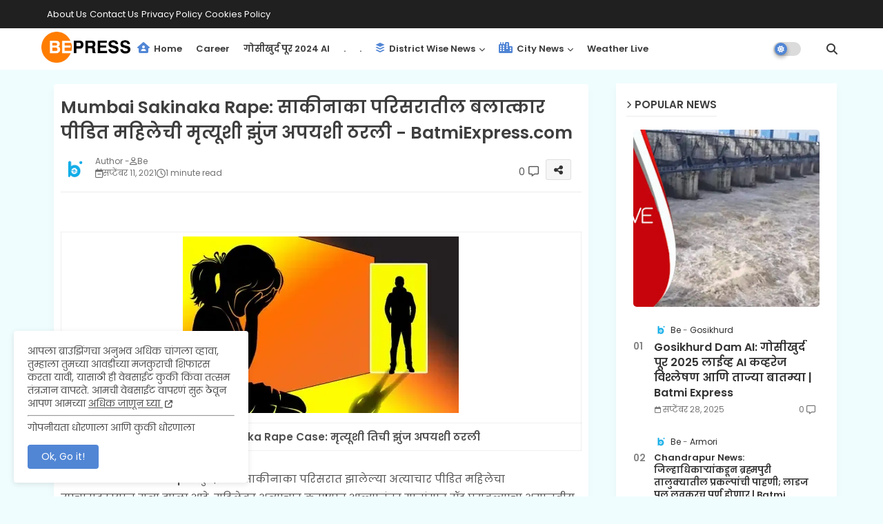

--- FILE ---
content_type: text/html; charset=UTF-8
request_url: https://www.batmiexpress.com/b/stats?style=BLACK_TRANSPARENT&timeRange=ALL_TIME&token=APq4FmAys01F9dUuYFrQ5TVX4mwoOBP0uP1GnUWuL8lQaAC1Y4Qrzu7qQmQiR_AfMXaqtEw7TBwrcLHYbydfGU2U4PzuAJebLA
body_size: -178
content:
{"total":9590533,"sparklineOptions":{"backgroundColor":{"fillOpacity":0.1,"fill":"#000000"},"series":[{"areaOpacity":0.3,"color":"#202020"}]},"sparklineData":[[0,100],[1,41],[2,38],[3,38],[4,34],[5,38],[6,42],[7,36],[8,37],[9,37],[10,35],[11,36],[12,42],[13,36],[14,38],[15,41],[16,37],[17,37],[18,41],[19,36],[20,35],[21,41],[22,39],[23,35],[24,41],[25,35],[26,36],[27,42],[28,35],[29,5]],"nextTickMs":133333}

--- FILE ---
content_type: text/html; charset=utf-8
request_url: https://www.google.com/recaptcha/api2/aframe
body_size: 267
content:
<!DOCTYPE HTML><html><head><meta http-equiv="content-type" content="text/html; charset=UTF-8"></head><body><script nonce="uxNxbskV8f1Bdx-BDla5JQ">/** Anti-fraud and anti-abuse applications only. See google.com/recaptcha */ try{var clients={'sodar':'https://pagead2.googlesyndication.com/pagead/sodar?'};window.addEventListener("message",function(a){try{if(a.source===window.parent){var b=JSON.parse(a.data);var c=clients[b['id']];if(c){var d=document.createElement('img');d.src=c+b['params']+'&rc='+(localStorage.getItem("rc::a")?sessionStorage.getItem("rc::b"):"");window.document.body.appendChild(d);sessionStorage.setItem("rc::e",parseInt(sessionStorage.getItem("rc::e")||0)+1);localStorage.setItem("rc::h",'1769486961924');}}}catch(b){}});window.parent.postMessage("_grecaptcha_ready", "*");}catch(b){}</script></body></html>